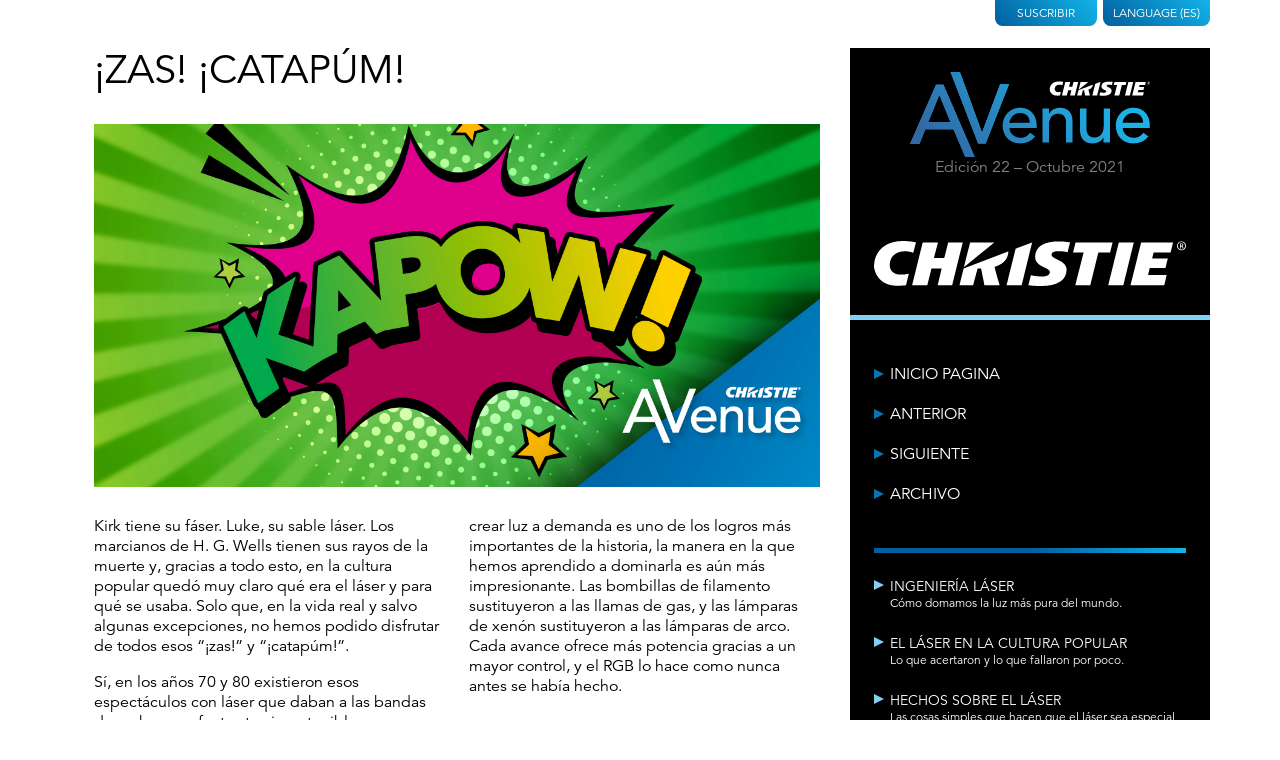

--- FILE ---
content_type: text/html; charset=UTF-8
request_url: https://www.christieavenue.com/es/issue/es-22/el-laser-en-la-cultura-popular/
body_size: 13867
content:

<!doctype html>

<html lang="es-ES">
  <head>
  <meta charset="utf-8">
  <meta http-equiv="x-ua-compatible" content="ie=edge">
  <meta name="viewport" content="width=device-width, initial-scale=1">
  <link type="text/css" rel="stylesheet" href="https://fast.fonts.net/cssapi/87c8ae95-19f8-4158-b964-da9027e723b9.css"/> 
  <link rel="stylesheet" href="https://cdn.jsdelivr.net/npm/socicon@3.0.5/css/socicon.min.css">
  <link rel="apple-touch-icon" sizes="180x180" href="/wp-content/uploads/2020/11/apple-touch-icon.png">
  <link rel="icon" type="image/png" sizes="32x32" href="/wp-content/uploads/2020/11/favicon-32x32.png">
  <link rel="icon" type="image/png" sizes="16x16" href="/wp-content/uploads/2020/11/favicon-16x16.png">
  <link rel="mask-icon" href="/wp-content/uploads/2020/11/safari-pinned-tab.svg" color="#5bbad5">
  <meta name="apple-mobile-web-app-title" content="Christie AVenue">
  <meta name="application-name" content="Christie AVenue">
  <meta name="msapplication-TileColor" content="#da532c">
  <meta name="theme-color" content="#000000">
  <title>El láser en la cultura popular - AVenue</title>
	<script type='text/javascript' src='https://platform-api.sharethis.com/js/sharethis.js#property=64c776421734a80012bd61ff&product=inline-share-buttons' async='async'></script>
  <!-- Google Tag Manager -->
  <script>(function(w,d,s,l,i){w[l]=w[l]||[];w[l].push({'gtm.start':

new Date().getTime(),event:'gtm.js'});var f=d.getElementsByTagName(s)[0],

j=d.createElement(s),dl=l!='dataLayer'?'&l='+l:'';j.async=true;j.src=

'https://www.googletagmanager.com/gtm.js?id='+i+dl;f.parentNode.insertBefore(j,f);

})(window,document,'script','dataLayer','GTM-N9VLH2K');</script>
<!-- End Google Tag Manager -->
  <meta name='robots' content='index, follow, max-video-preview:-1, max-snippet:-1, max-image-preview:large' />
<link rel="alternate" href="https://www.christieavenue.com/en/issue/22/laser-pop-culture/" hreflang="en" />
<link rel="alternate" href="https://www.christieavenue.com/zh/issue/zh-22/laser-pop-culture/" hreflang="zh" />
<link rel="alternate" href="https://www.christieavenue.com/fr/issue/fr-22/les-lasers-dans-la-culture-populaire/" hreflang="fr" />
<link rel="alternate" href="https://www.christieavenue.com/de/issue/de-22/laser-popkultur/" hreflang="de" />
<link rel="alternate" href="https://www.christieavenue.com/it/issue/it-22/laser-nella-cultura-popolare/" hreflang="it" />
<link rel="alternate" href="https://www.christieavenue.com/ru/issue/ru-22/laser-pop-culture/" hreflang="ru" />
<link rel="alternate" href="https://www.christieavenue.com/es/issue/es-22/el-laser-en-la-cultura-popular/" hreflang="es" />

	<!-- This site is optimized with the Yoast SEO plugin v19.5.1 - https://yoast.com/wordpress/plugins/seo/ -->
	<link rel="canonical" href="https://www.christieavenue.com/es/issue/es-22/el-laser-en-la-cultura-popular/" />
	<meta property="og:locale" content="es_ES" />
	<meta property="og:locale:alternate" content="en_GB" />
	<meta property="og:locale:alternate" content="zh_CN" />
	<meta property="og:locale:alternate" content="fr_FR" />
	<meta property="og:locale:alternate" content="de_DE" />
	<meta property="og:locale:alternate" content="it_IT" />
	<meta property="og:locale:alternate" content="ru_RU" />
	<meta property="og:type" content="article" />
	<meta property="og:title" content="¡Zas! ¡Catapúm! El láser en la cultura popular" />
	<meta property="og:description" content="Lo que acertaron y lo que fallaron por poco." />
	<meta property="og:url" content="https://www.christieavenue.com/es/issue/es-22/el-laser-en-la-cultura-popular/" />
	<meta property="og:site_name" content="AVenue" />
	<meta property="article:modified_time" content="2021-10-21T08:35:57+00:00" />
	<meta property="og:image" content="https://christieavenue.com/wp-content/uploads/2021/10/AVenue22_Twitter_LaserPopCulture.jpg" />
	<meta name="twitter:card" content="summary_large_image" />
	<meta name="twitter:title" content="¡Zas! ¡Catapúm! El láser en la cultura popular" />
	<meta name="twitter:description" content="Lo que acertaron y lo que fallaron por poco." />
	<meta name="twitter:image" content="https://christieavenue.com/wp-content/uploads/2021/10/AVenue22_Facebook_LaserPopCulture.jpg" />
	<meta name="twitter:label1" content="Tiempo de lectura" />
	<meta name="twitter:data1" content="3 minutos" />
	<script type="application/ld+json" class="yoast-schema-graph">{"@context":"https://schema.org","@graph":[{"@type":"WebPage","@id":"https://www.christieavenue.com/es/issue/es-22/el-laser-en-la-cultura-popular/","url":"https://www.christieavenue.com/es/issue/es-22/el-laser-en-la-cultura-popular/","name":"El láser en la cultura popular - AVenue","isPartOf":{"@id":"https://www.christieavenue.com/es/#website"},"datePublished":"2021-10-20T12:57:17+00:00","dateModified":"2021-10-21T08:35:57+00:00","breadcrumb":{"@id":"https://www.christieavenue.com/es/issue/es-22/el-laser-en-la-cultura-popular/#breadcrumb"},"inLanguage":"es","potentialAction":[{"@type":"ReadAction","target":["https://www.christieavenue.com/es/issue/es-22/el-laser-en-la-cultura-popular/"]}]},{"@type":"BreadcrumbList","@id":"https://www.christieavenue.com/es/issue/es-22/el-laser-en-la-cultura-popular/#breadcrumb","itemListElement":[{"@type":"ListItem","position":1,"name":"Inicio Pagina","item":"https://www.christieavenue.com/es/"},{"@type":"ListItem","position":2,"name":"El láser en la cultura popular"}]},{"@type":"WebSite","@id":"https://www.christieavenue.com/es/#website","url":"https://www.christieavenue.com/es/","name":"AVenue","description":"Christie Digital","potentialAction":[{"@type":"SearchAction","target":{"@type":"EntryPoint","urlTemplate":"https://www.christieavenue.com/es/?s={search_term_string}"},"query-input":"required name=search_term_string"}],"inLanguage":"es"}]}</script>
	<!-- / Yoast SEO plugin. -->


<link rel='dns-prefetch' href='//s.w.org' />
<link rel="alternate" type="application/rss+xml" title="AVenue &raquo; Comentario El láser en la cultura popular del feed" href="https://www.christieavenue.com/es/issue/es-22/el-laser-en-la-cultura-popular/feed/" />
<script type="text/javascript">
window._wpemojiSettings = {"baseUrl":"https:\/\/s.w.org\/images\/core\/emoji\/13.1.0\/72x72\/","ext":".png","svgUrl":"https:\/\/s.w.org\/images\/core\/emoji\/13.1.0\/svg\/","svgExt":".svg","source":{"concatemoji":"https:\/\/www.christieavenue.com\/wp-includes\/js\/wp-emoji-release.min.js?ver=5.9.12"}};
/*! This file is auto-generated */
!function(e,a,t){var n,r,o,i=a.createElement("canvas"),p=i.getContext&&i.getContext("2d");function s(e,t){var a=String.fromCharCode;p.clearRect(0,0,i.width,i.height),p.fillText(a.apply(this,e),0,0);e=i.toDataURL();return p.clearRect(0,0,i.width,i.height),p.fillText(a.apply(this,t),0,0),e===i.toDataURL()}function c(e){var t=a.createElement("script");t.src=e,t.defer=t.type="text/javascript",a.getElementsByTagName("head")[0].appendChild(t)}for(o=Array("flag","emoji"),t.supports={everything:!0,everythingExceptFlag:!0},r=0;r<o.length;r++)t.supports[o[r]]=function(e){if(!p||!p.fillText)return!1;switch(p.textBaseline="top",p.font="600 32px Arial",e){case"flag":return s([127987,65039,8205,9895,65039],[127987,65039,8203,9895,65039])?!1:!s([55356,56826,55356,56819],[55356,56826,8203,55356,56819])&&!s([55356,57332,56128,56423,56128,56418,56128,56421,56128,56430,56128,56423,56128,56447],[55356,57332,8203,56128,56423,8203,56128,56418,8203,56128,56421,8203,56128,56430,8203,56128,56423,8203,56128,56447]);case"emoji":return!s([10084,65039,8205,55357,56613],[10084,65039,8203,55357,56613])}return!1}(o[r]),t.supports.everything=t.supports.everything&&t.supports[o[r]],"flag"!==o[r]&&(t.supports.everythingExceptFlag=t.supports.everythingExceptFlag&&t.supports[o[r]]);t.supports.everythingExceptFlag=t.supports.everythingExceptFlag&&!t.supports.flag,t.DOMReady=!1,t.readyCallback=function(){t.DOMReady=!0},t.supports.everything||(n=function(){t.readyCallback()},a.addEventListener?(a.addEventListener("DOMContentLoaded",n,!1),e.addEventListener("load",n,!1)):(e.attachEvent("onload",n),a.attachEvent("onreadystatechange",function(){"complete"===a.readyState&&t.readyCallback()})),(n=t.source||{}).concatemoji?c(n.concatemoji):n.wpemoji&&n.twemoji&&(c(n.twemoji),c(n.wpemoji)))}(window,document,window._wpemojiSettings);
</script>
<style type="text/css">
img.wp-smiley,
img.emoji {
	display: inline !important;
	border: none !important;
	box-shadow: none !important;
	height: 1em !important;
	width: 1em !important;
	margin: 0 0.07em !important;
	vertical-align: -0.1em !important;
	background: none !important;
	padding: 0 !important;
}
</style>
	<link rel='stylesheet' id='wp-block-library-css'  href='https://www.christieavenue.com/wp-includes/css/dist/block-library/style.min.css?ver=5.9.12' type='text/css' media='all' />
<style id='global-styles-inline-css' type='text/css'>
body{--wp--preset--color--black: #000000;--wp--preset--color--cyan-bluish-gray: #abb8c3;--wp--preset--color--white: #ffffff;--wp--preset--color--pale-pink: #f78da7;--wp--preset--color--vivid-red: #cf2e2e;--wp--preset--color--luminous-vivid-orange: #ff6900;--wp--preset--color--luminous-vivid-amber: #fcb900;--wp--preset--color--light-green-cyan: #7bdcb5;--wp--preset--color--vivid-green-cyan: #00d084;--wp--preset--color--pale-cyan-blue: #8ed1fc;--wp--preset--color--vivid-cyan-blue: #0693e3;--wp--preset--color--vivid-purple: #9b51e0;--wp--preset--gradient--vivid-cyan-blue-to-vivid-purple: linear-gradient(135deg,rgba(6,147,227,1) 0%,rgb(155,81,224) 100%);--wp--preset--gradient--light-green-cyan-to-vivid-green-cyan: linear-gradient(135deg,rgb(122,220,180) 0%,rgb(0,208,130) 100%);--wp--preset--gradient--luminous-vivid-amber-to-luminous-vivid-orange: linear-gradient(135deg,rgba(252,185,0,1) 0%,rgba(255,105,0,1) 100%);--wp--preset--gradient--luminous-vivid-orange-to-vivid-red: linear-gradient(135deg,rgba(255,105,0,1) 0%,rgb(207,46,46) 100%);--wp--preset--gradient--very-light-gray-to-cyan-bluish-gray: linear-gradient(135deg,rgb(238,238,238) 0%,rgb(169,184,195) 100%);--wp--preset--gradient--cool-to-warm-spectrum: linear-gradient(135deg,rgb(74,234,220) 0%,rgb(151,120,209) 20%,rgb(207,42,186) 40%,rgb(238,44,130) 60%,rgb(251,105,98) 80%,rgb(254,248,76) 100%);--wp--preset--gradient--blush-light-purple: linear-gradient(135deg,rgb(255,206,236) 0%,rgb(152,150,240) 100%);--wp--preset--gradient--blush-bordeaux: linear-gradient(135deg,rgb(254,205,165) 0%,rgb(254,45,45) 50%,rgb(107,0,62) 100%);--wp--preset--gradient--luminous-dusk: linear-gradient(135deg,rgb(255,203,112) 0%,rgb(199,81,192) 50%,rgb(65,88,208) 100%);--wp--preset--gradient--pale-ocean: linear-gradient(135deg,rgb(255,245,203) 0%,rgb(182,227,212) 50%,rgb(51,167,181) 100%);--wp--preset--gradient--electric-grass: linear-gradient(135deg,rgb(202,248,128) 0%,rgb(113,206,126) 100%);--wp--preset--gradient--midnight: linear-gradient(135deg,rgb(2,3,129) 0%,rgb(40,116,252) 100%);--wp--preset--duotone--dark-grayscale: url('#wp-duotone-dark-grayscale');--wp--preset--duotone--grayscale: url('#wp-duotone-grayscale');--wp--preset--duotone--purple-yellow: url('#wp-duotone-purple-yellow');--wp--preset--duotone--blue-red: url('#wp-duotone-blue-red');--wp--preset--duotone--midnight: url('#wp-duotone-midnight');--wp--preset--duotone--magenta-yellow: url('#wp-duotone-magenta-yellow');--wp--preset--duotone--purple-green: url('#wp-duotone-purple-green');--wp--preset--duotone--blue-orange: url('#wp-duotone-blue-orange');--wp--preset--font-size--small: 13px;--wp--preset--font-size--medium: 20px;--wp--preset--font-size--large: 36px;--wp--preset--font-size--x-large: 42px;}.has-black-color{color: var(--wp--preset--color--black) !important;}.has-cyan-bluish-gray-color{color: var(--wp--preset--color--cyan-bluish-gray) !important;}.has-white-color{color: var(--wp--preset--color--white) !important;}.has-pale-pink-color{color: var(--wp--preset--color--pale-pink) !important;}.has-vivid-red-color{color: var(--wp--preset--color--vivid-red) !important;}.has-luminous-vivid-orange-color{color: var(--wp--preset--color--luminous-vivid-orange) !important;}.has-luminous-vivid-amber-color{color: var(--wp--preset--color--luminous-vivid-amber) !important;}.has-light-green-cyan-color{color: var(--wp--preset--color--light-green-cyan) !important;}.has-vivid-green-cyan-color{color: var(--wp--preset--color--vivid-green-cyan) !important;}.has-pale-cyan-blue-color{color: var(--wp--preset--color--pale-cyan-blue) !important;}.has-vivid-cyan-blue-color{color: var(--wp--preset--color--vivid-cyan-blue) !important;}.has-vivid-purple-color{color: var(--wp--preset--color--vivid-purple) !important;}.has-black-background-color{background-color: var(--wp--preset--color--black) !important;}.has-cyan-bluish-gray-background-color{background-color: var(--wp--preset--color--cyan-bluish-gray) !important;}.has-white-background-color{background-color: var(--wp--preset--color--white) !important;}.has-pale-pink-background-color{background-color: var(--wp--preset--color--pale-pink) !important;}.has-vivid-red-background-color{background-color: var(--wp--preset--color--vivid-red) !important;}.has-luminous-vivid-orange-background-color{background-color: var(--wp--preset--color--luminous-vivid-orange) !important;}.has-luminous-vivid-amber-background-color{background-color: var(--wp--preset--color--luminous-vivid-amber) !important;}.has-light-green-cyan-background-color{background-color: var(--wp--preset--color--light-green-cyan) !important;}.has-vivid-green-cyan-background-color{background-color: var(--wp--preset--color--vivid-green-cyan) !important;}.has-pale-cyan-blue-background-color{background-color: var(--wp--preset--color--pale-cyan-blue) !important;}.has-vivid-cyan-blue-background-color{background-color: var(--wp--preset--color--vivid-cyan-blue) !important;}.has-vivid-purple-background-color{background-color: var(--wp--preset--color--vivid-purple) !important;}.has-black-border-color{border-color: var(--wp--preset--color--black) !important;}.has-cyan-bluish-gray-border-color{border-color: var(--wp--preset--color--cyan-bluish-gray) !important;}.has-white-border-color{border-color: var(--wp--preset--color--white) !important;}.has-pale-pink-border-color{border-color: var(--wp--preset--color--pale-pink) !important;}.has-vivid-red-border-color{border-color: var(--wp--preset--color--vivid-red) !important;}.has-luminous-vivid-orange-border-color{border-color: var(--wp--preset--color--luminous-vivid-orange) !important;}.has-luminous-vivid-amber-border-color{border-color: var(--wp--preset--color--luminous-vivid-amber) !important;}.has-light-green-cyan-border-color{border-color: var(--wp--preset--color--light-green-cyan) !important;}.has-vivid-green-cyan-border-color{border-color: var(--wp--preset--color--vivid-green-cyan) !important;}.has-pale-cyan-blue-border-color{border-color: var(--wp--preset--color--pale-cyan-blue) !important;}.has-vivid-cyan-blue-border-color{border-color: var(--wp--preset--color--vivid-cyan-blue) !important;}.has-vivid-purple-border-color{border-color: var(--wp--preset--color--vivid-purple) !important;}.has-vivid-cyan-blue-to-vivid-purple-gradient-background{background: var(--wp--preset--gradient--vivid-cyan-blue-to-vivid-purple) !important;}.has-light-green-cyan-to-vivid-green-cyan-gradient-background{background: var(--wp--preset--gradient--light-green-cyan-to-vivid-green-cyan) !important;}.has-luminous-vivid-amber-to-luminous-vivid-orange-gradient-background{background: var(--wp--preset--gradient--luminous-vivid-amber-to-luminous-vivid-orange) !important;}.has-luminous-vivid-orange-to-vivid-red-gradient-background{background: var(--wp--preset--gradient--luminous-vivid-orange-to-vivid-red) !important;}.has-very-light-gray-to-cyan-bluish-gray-gradient-background{background: var(--wp--preset--gradient--very-light-gray-to-cyan-bluish-gray) !important;}.has-cool-to-warm-spectrum-gradient-background{background: var(--wp--preset--gradient--cool-to-warm-spectrum) !important;}.has-blush-light-purple-gradient-background{background: var(--wp--preset--gradient--blush-light-purple) !important;}.has-blush-bordeaux-gradient-background{background: var(--wp--preset--gradient--blush-bordeaux) !important;}.has-luminous-dusk-gradient-background{background: var(--wp--preset--gradient--luminous-dusk) !important;}.has-pale-ocean-gradient-background{background: var(--wp--preset--gradient--pale-ocean) !important;}.has-electric-grass-gradient-background{background: var(--wp--preset--gradient--electric-grass) !important;}.has-midnight-gradient-background{background: var(--wp--preset--gradient--midnight) !important;}.has-small-font-size{font-size: var(--wp--preset--font-size--small) !important;}.has-medium-font-size{font-size: var(--wp--preset--font-size--medium) !important;}.has-large-font-size{font-size: var(--wp--preset--font-size--large) !important;}.has-x-large-font-size{font-size: var(--wp--preset--font-size--x-large) !important;}
</style>
<link rel='stylesheet' id='sage/css-css'  href='https://www.christieavenue.com/wp-content/themes/christie-digital/dist/styles/main-755fcc86ba.css' type='text/css' media='all' />
<script type='text/javascript' src='https://www.christieavenue.com/wp-includes/js/jquery/jquery.min.js?ver=3.6.0' id='jquery-core-js'></script>
<script type='text/javascript' src='https://www.christieavenue.com/wp-includes/js/jquery/jquery-migrate.min.js?ver=3.3.2' id='jquery-migrate-js'></script>
<link rel="https://api.w.org/" href="https://www.christieavenue.com/wp-json/" /><link rel="EditURI" type="application/rsd+xml" title="RSD" href="https://www.christieavenue.com/xmlrpc.php?rsd" />
<link rel="wlwmanifest" type="application/wlwmanifest+xml" href="https://www.christieavenue.com/wp-includes/wlwmanifest.xml" /> 
<meta name="generator" content="WordPress 5.9.12" />
<link rel='shortlink' href='https://www.christieavenue.com/?p=2280' />
<link rel="alternate" type="application/json+oembed" href="https://www.christieavenue.com/wp-json/oembed/1.0/embed?url=https%3A%2F%2Fwww.christieavenue.com%2Fes%2Fissue%2Fes-22%2Fel-laser-en-la-cultura-popular%2F" />
<link rel="alternate" type="text/xml+oembed" href="https://www.christieavenue.com/wp-json/oembed/1.0/embed?url=https%3A%2F%2Fwww.christieavenue.com%2Fes%2Fissue%2Fes-22%2Fel-laser-en-la-cultura-popular%2F&#038;format=xml" />
<!-- start Simple Custom CSS and JS -->
<style type="text/css">
main.c {
  position: relative;
  z-index: 0;
}
.av-header-sidebar--navigation li a {
 white-space: normal!important;
    line-height: 1.25!important;
}
.av-header-sidebar--navigation ul {
  margin-top: 20px!important;
}

@media (max-width: 800px) {
.av-header-sidebar--navigation li a {
  margin-bottom: 0px!important;
  padding: 10px 0;
}
}
@media (min-width: 801px) {
.av-header-sidebar--navigation li a {
  margin-bottom: 20px!important;
}
}</style>
<!-- end Simple Custom CSS and JS -->
<!-- start Simple Custom CSS and JS -->
<style type="text/css">
.av-header {
border-image: linear-gradient(-90deg, rgba(19,179,232,1) 0%, rgba(0,95,158,1) 100%);
border-image-slice: 1;
border-bottom: 10px solid!important;
border-left: 0px!important;
border-right: 0px!important;
border-top: 0px!important;
}
.av-footer--info {
    font-size: 1.05em!important;
    line-height: 1.5em;
}
.av-header-sidebar--articles ul {
    padding: 1.5em 0 0;
    margin: 0 1.5em 0;
  border-image: linear-gradient(-90deg, rgba(19,179,232,1) 0%, rgba(0,95,158,1) 50%);
border-image-slice: 1;
border-left: 0px!important;
border-right: 0px!important;
border-top: 0px!important;
border-bottom: 5px solid;
}
.av-article--featured {
  margin-top: 2.5em;
}
.av-header-sidebar--navigation ul {
border-image: linear-gradient(-90deg, rgba(19,179,232,1) 0%, rgba(0,95,158,1) 50%);
border-image-slice: 1;
border-width: 5px;  
}
.av-header--tab>a {
background: linear-gradient(45deg, rgba(0,95,158,1) 0%, rgba(19,179,232,1) 100%);
padding-left: 10px;
padding-right: 10px;
padding-bottom: 6px;
}  
.av-content a {
color: #13B3EA; 
}
.av-article--featured footer {
    background: linear-gradient(-90deg, rgba(19,179,232,.95) 0%, rgba(0,95,158,.95) 50%);
}
.av-header-sidebar--navigation a:before {
      border-left: 10px solid #0576b3;
}
.av-content--footer {
border-image: linear-gradient(-90deg, rgba(19,179,232,1) 0%, rgba(0,95,158,1) 50%);
border-image-slice: 1;
border-width: 5px;
}
.av-listing-article--content {
border-image: linear-gradient(-90deg, rgba(19,179,232,1) 0%, rgba(0,95,158,1) 50%);
border-image-slice: 1;
}
.av-listing-article--content {
border-left: 0px!important;
border-right: 0px!important;
border-top: 0px!important;
border-bottom: 10px solid!important;
}
.av-footer {
padding: 3.5em;
background: linear-gradient(45deg, rgba(19,179,232,1) 0%, rgba(0,95,158,1) 75%);
}
.av-content h2 {
color: #13B3EA;
margin-bottom: 0.25rem;
}
.qmn_quiz_container .qmn_btn {
-webkit-border-radius: 0px!important;
-moz-border-radius: 0px!important;
border-radius: 0px!important;
}
.qmn_quiz_container input[type="submit" i] {
border-width: 0px!important;
background: #00354e!important;
}
.mlw_qmn_question {
letter-spacing: 0.5px!important;
}
.quiz_section.qmn_error .qmn_radio_answers {
border: 1px solid #ab0635!important;
background: #edcdd6!important;
}
.qmn_error_message {
color: #ab0635!important;
border: 1px solid #ab0635!important;
background: #edcdd6!important;
}
.quiz_section.qmn_error:after {
background: #ab0635!important;
}
.av-listing-article--content {
border-bottom: 5px solid #83d0f5;
}
@media (max-width: 550px) {
.av-header--navigation li a {
  text-align: center;
}
}
@media (max-width: 550px) {
.av-header--archive--list {
min-width: calc(100% - 5px);
}
}
.av-footer--info {
font-size: 1.15em;
}</style>
<!-- end Simple Custom CSS and JS -->
		<style type="text/css" id="wp-custom-css">
			.iframe-container {
  overflow: hidden;
  padding-top: 56.25%;
  position: relative;
	margin-bottom: 20px;
}
.iframe-container iframe {
  border: 0;
  height: 100%;
  left: 0;
  position: absolute;
  top: 0;
  width: 100%;
}
.commentswrapper {
    display: none!important;
}
.av-content--footer {
	border-bottom: 0!important;
}		</style>
		</head>
  <body class="article-template-default single single-article postid-2280 el-laser-en-la-cultura-popular sidebar-primary">
	  	        <!-- Google Tag Manager (noscript) -->
	  <noscript><iframe src=https://www.googletagmanager.com/ns.html?id=GTM-N9VLH2K
height="0" width="0" style="display:none;visibility:hidden"></iframe></noscript>
	  <!-- End Google Tag Manager (noscript) -->
	  
	  
      
      <div class="c">
        <header class="col-1 col-push-2 av-header-sidebar">
  <div class="av-header--tabs">
	<div class="av-header--tab">
		<a href="https://advantage.christiedigital.com/avenue-subscribe/" target="_blank">
			Suscribir		</a>
	</div>

		<div class="av-header--tab">
		<a id="selectLang" href="#">
			Language			(ES)
		</a>
		<ul class="av-header--languages">
									<li class="av-header--language">
							<a href="https://www.christieavenue.com/en/issue/22/laser-pop-culture/">
					English					<img src="https://www.christieavenue.com/wp-content/plugins/polylang/flags/gb.png" alt="English">
				</a>	
			</li>
									<li class="av-header--language">
							<a href="https://www.christieavenue.com/zh/issue/zh-22/laser-pop-culture/">
					中文 (中国)					<img src="https://www.christieavenue.com/wp-content/plugins/polylang/flags/cn.png" alt="中文 (中国)">
				</a>	
			</li>
									<li class="av-header--language">
							<a href="https://www.christieavenue.com/fr/issue/fr-22/les-lasers-dans-la-culture-populaire/">
					Français					<img src="https://www.christieavenue.com/wp-content/plugins/polylang/flags/fr.png" alt="Français">
				</a>	
			</li>
									<li class="av-header--language">
							<a href="https://www.christieavenue.com/de/issue/de-22/laser-popkultur/">
					Deutsch					<img src="https://www.christieavenue.com/wp-content/plugins/polylang/flags/de.png" alt="Deutsch">
				</a>	
			</li>
									<li class="av-header--language">
							<a href="https://www.christieavenue.com/it/issue/it-22/laser-nella-cultura-popolare/">
					Italiano					<img src="https://www.christieavenue.com/wp-content/plugins/polylang/flags/it.png" alt="Italiano">
				</a>	
			</li>
									<li class="av-header--language">
							<a href="https://www.christieavenue.com/ru/issue/ru-22/laser-pop-culture/">
					Русский					<img src="https://www.christieavenue.com/wp-content/plugins/polylang/flags/ru.png" alt="Русский">
				</a>	
			</li>
									<li class="av-header--language active">
							<a href="https://www.christieavenue.com/es/issue/es-22/el-laser-en-la-cultura-popular/">
					Español					<img src="https://www.christieavenue.com/wp-content/plugins/polylang/flags/es.png" alt="Español">
				</a>	
			</li>
					</ul>
	</div>
	

</div>  <div class="av-header-sidebar--logo">
    <h1 class="av-header--logo">
  <a href="https://www.christieavenue.com/es/">
    <span style="position:absolute; overflow: hidden; width: 1px; height: 1px; clip: rect(1px 1px 1px 1px);">AVenue</span>
          <svg xmlns="http://www.w3.org/2000/svg" viewBox="0 0 172.59 61.11" style="width:100%; max-width:15rem; display:block; margin: 0 auto;">
              <defs>
          <linearGradient id="a" x1="35.59" x2="131.52" y1="87.32" y2="-8.61" gradientUnits="userSpaceOnUse">
            <stop offset=".1" stop-color="#3169a5" />
            <stop offset=".9" stop-color="#1db2e7" />
          </linearGradient>
        </defs>
        <path fill="url(#a)" d="M18.79 9.08H24l11.5 26.61 11 25.42h-6.72l-8.52-19.92H11L6.75 51.73H0zm10.37 27.05l-8-19.58h-.12L13 36.13zM29.17 0h6.69l15.87 43.45h.12l13-34.7h6.33L54.38 51.4H49z" />
        <path fill="url(#a)" d="M18.79 9.08H24l11.5 26.61 11 25.42h-6.72l-8.52-19.92H11L6.75 51.73H0zm10.37 27.05l-8-19.58h-.12L13 36.13zM29.17 0h6.69l15.87 43.45h.12l13-34.7h6.33L54.38 51.4H49z" />
        <path fill="url(#a)" d="M18.79 9.08H24l11.5 26.61 11 25.42h-6.72l-8.52-19.92H11L6.75 51.73H0zm10.37 27.05l-8-19.58h-.12L13 36.13zM29.17 0h6.69l15.87 43.45h.12l13-34.7h6.33L54.38 51.4H49zM71.52 40.22a6.19 6.19 0 0 0 .69 2.91A7.36 7.36 0 0 0 74 45.37a8.26 8.26 0 0 0 2.63 1.44 9.45 9.45 0 0 0 3.09.52 6.87 6.87 0 0 0 3.75-1 11.94 11.94 0 0 0 2.94-2.65L90 46.35q-3.86 5-10.81 5a13.28 13.28 0 0 1-5.23-1 11.33 11.33 0 0 1-4-2.7 11.89 11.89 0 0 1-2.5-4.07 14.44 14.44 0 0 1-.88-5.07 13.23 13.23 0 0 1 1-5.07 12.6 12.6 0 0 1 2.62-4.07 12 12 0 0 1 4-2.7 12.92 12.92 0 0 1 5-1 12.11 12.11 0 0 1 5.48 1.13 10.91 10.91 0 0 1 3.68 3 11.64 11.64 0 0 1 2.09 4.12 17.12 17.12 0 0 1 .64 4.66v1.65zm14.62-3.71a9.69 9.69 0 0 0-.49-2.83 6.28 6.28 0 0 0-1.31-2.24A6.12 6.12 0 0 0 82.15 30a8 8 0 0 0-3.06-.54 7.41 7.41 0 0 0-3.12.64 7.57 7.57 0 0 0-3.91 4 6.29 6.29 0 0 0-.54 2.49zM95.25 26.32h4.64v3.76h.1a6.82 6.82 0 0 1 3-3.17 10 10 0 0 1 5-1.21 10.68 10.68 0 0 1 3.38.54 7.7 7.7 0 0 1 2.83 1.67 8.23 8.23 0 0 1 1.93 2.91 11.19 11.19 0 0 1 .72 4.2v15.7h-4.63V36.31a8.07 8.07 0 0 0-.47-2.91 5.39 5.39 0 0 0-1.23-2 4.61 4.61 0 0 0-1.78-1.08 6.63 6.63 0 0 0-2.09-.33 7.49 7.49 0 0 0-2.67.46 5.58 5.58 0 0 0-2.14 1.55 7 7 0 0 0-1.44 2.54 11.72 11.72 0 0 0-.51 3.66v12.52h-4.64zM143.88 50.72h-4.64V47h-.1a6.85 6.85 0 0 1-3 3.16 10 10 0 0 1-5 1.21 10.49 10.49 0 0 1-3.4-.54 7.7 7.7 0 0 1-2.81-1.67 8.1 8.1 0 0 1-1.93-2.94 11.15 11.15 0 0 1-.72-4.2v-15.7h4.63v14.41a8.07 8.07 0 0 0 .47 2.91 5.39 5.39 0 0 0 1.23 2 4.61 4.61 0 0 0 1.78 1.08 6.34 6.34 0 0 0 2.08.34 7.51 7.51 0 0 0 2.68-.47 5.56 5.56 0 0 0 2.16-1.46 7 7 0 0 0 1.45-2.55 11.72 11.72 0 0 0 .51-3.66v-12.6h4.64zM153 40.22a6.19 6.19 0 0 0 .69 2.91 7.51 7.51 0 0 0 1.83 2.24 8.37 8.37 0 0 0 2.63 1.44 9.45 9.45 0 0 0 3.09.52 6.93 6.93 0 0 0 3.76-1 12.09 12.09 0 0 0 2.93-2.65l3.5 2.68q-3.85 5-10.81 5a13.32 13.32 0 0 1-5.23-1 11.33 11.33 0 0 1-4-2.7 11.89 11.89 0 0 1-2.5-4.07 14.44 14.44 0 0 1-.87-5.07 13.22 13.22 0 0 1 .95-5.07 12.6 12.6 0 0 1 2.62-4.07 12 12 0 0 1 4-2.7 12.92 12.92 0 0 1 5-1 12.11 12.11 0 0 1 5.48 1.13 11.05 11.05 0 0 1 3.69 3 11.79 11.79 0 0 1 2.08 4.12 17.12 17.12 0 0 1 .64 4.66v1.65zm14.62-3.71a9.69 9.69 0 0 0-.49-2.83 6.28 6.28 0 0 0-1.31-2.24 6 6 0 0 0-2.2-1.44 8 8 0 0 0-3.06-.54 7.44 7.44 0 0 0-3.12.64 7.7 7.7 0 0 0-2.39 1.67 7.86 7.86 0 0 0-1.52 2.3 6.29 6.29 0 0 0-.54 2.49z" />
        <path fill="#fff" d="M171.57 6.87a1 1 0 0 1 0 2.05 1 1 0 1 1 0-2zm0 .16a.87.87 0 0 0 0 1.73.84.84 0 0 0 .83-.86.85.85 0 0 0-.83-.87zm-.2 1.46h-.18V7.35a1.45 1.45 0 0 1 .32 0 .58.58 0 0 1 .36.09.26.26 0 0 1 .11.23.29.29 0 0 1-.23.28c.11 0 .17.11.2.28a1 1 0 0 0 .07.28h-.19a.73.73 0 0 1-.08-.29.21.21 0 0 0-.25-.2h-.13zm0-.63h.13c.16 0 .29-.06.29-.2s-.08-.2-.29-.2h-.13zM108.14 9.17a4.75 4.75 0 0 1 1.39.34l.63-2.39c-.78-.14-1-.19-1.82-.27-5.34-.52-7.87 2.43-7.87 5.68 0 1.3 1.15 4.47 5.31 4.47a15.75 15.75 0 0 0 2.06-.11l.67-2.65a7.13 7.13 0 0 1-2 .23 2.26 2.26 0 0 1-2.35-1.62c-.38-1.85.84-3.98 3.98-3.68zM169.04 9.39l.57-2.27h-7.38l-2.44 9.73h7.77l.58-2.32h-4.31l.4-1.57h3.64l.54-2.19h-3.62l.34-1.38h3.91zM137.03 7.12l-3.82 1.42-2.09 8.32h3.47l2.44-9.74zM160.54 7.12h-3.48l-2.43 9.73h3.46l2.45-9.73zM120.98 7.12h-3.36l-.91 3.55h-2.39l.92-3.55h-3.52l-2.44 9.73h3.52l.96-3.79 2.35-.01-.93 3.8h3.34l2.46-9.73M147.07 7.12l-.57 2.28h2.43l-1.92 7.45h3.47l1.86-7.45h2.71l.57-2.28h-8.55zM121.19 13.06l-1 3.8h3.15l1-3.8h.82c.24 1.28.54 2.5.75 3.8h3.53c-.35-1.25-.83-2.73-1.15-4.16a4.16 4.16 0 0 0 3-2.49 4.23 4.23 0 0 0 .2-1.07zM121.26 12.78l7.03-5.66h-5.62l-1.41 5.66zM145.21 9.36a9 9 0 0 0-1.94-.26c-1.36 0-1.76.34-1.76.8 0 1.15 3.47 1.2 3.47 3.47s-2 3.69-5.8 3.69a16.26 16.26 0 0 1-3-.2l.57-2.26a11.61 11.61 0 0 0 2.64.29c1.18 0 1.74-.46 1.74-1 0-1-3.41-1.12-3.41-3.45s1.78-3.52 5.59-3.52a20.24 20.24 0 0 1 2.48.22z" />
        </svg>
  </a>
</h1>
<p class="av-header--current-issue">Edición 22 – Octubre 2021</p>  </div>
  <div class="av-header-sidebar--meta">
    <div class="av-header--issue">
	<a href="https://www.christiedigital.com/emea" class="av-christie-logo" target="_blank">
	<svg version="1.1" xmlns:xlink="http://www.w3.org/1999/xlink" viewBox="0 0 250 36" xml:space="preserve">
		<path d="M245.8,3.7h0.5c0.5,0,1-0.2,1-0.7c0-0.4-0.3-0.7-1-0.7c-0.2,0-0.3,0-0.5,0V3.7z M245.8,6h-0.6v-4c0.3,0,0.7-0.1,1.1-0.1
		c0.6,0,1,0.1,1.2,0.3c0.2,0.2,0.4,0.4,0.4,0.8c0,0.5-0.4,0.8-0.8,1v0c0.4,0.1,0.6,0.4,0.7,1c0.1,0.6,0.2,0.9,0.3,1h-0.7
		c-0.1-0.1-0.2-0.5-0.3-1c-0.1-0.5-0.4-0.7-0.9-0.7h-0.4V6z M246.4,0.8c-1.6,0-2.9,1.4-2.9,3c0,1.7,1.3,3.1,2.9,3.1
		c1.6,0,2.9-1.3,2.9-3C249.3,2.2,248.1,0.8,246.4,0.8L246.4,0.8z M246.5,0.3c2,0,3.5,1.6,3.5,3.6c0,2-1.6,3.6-3.6,3.6
		c-2,0-3.6-1.6-3.6-3.6C242.9,1.9,244.5,0.3,246.5,0.3L246.5,0.3z"/>
		<path d="M26.6,8.3c2.2,0.2,4.3,0.9,4.8,1.2l2.2-8.4c-2.7-0.5-3.6-0.7-6.3-0.9C8.8-1.6,0,8.7,0,20.1c0,4.5,4,15.7,18.4,15.7
		c3.8,0,6.1-0.3,7.2-0.4l2.3-9.3c-2.3,0.6-4.2,0.8-7,0.8c-4.8,0-7.6-3-8.1-5.7C11.4,14.8,15.8,7.3,26.6,8.3"/>
		<polygon points="214.1,1.1 205.6,35.3 232.6,35.3 234.6,27.1 219.6,27.1 221,21.6 233.6,21.6 235.5,13.9 222.9,13.9 224.1,9.1 
		237.7,9.1 239.7,1.1 "/>
		<polygon points="113.5,6.1 106.2,35.3 118.3,35.3 126.7,1.2 126.7,1.1 "/>
		<polygon points="196.2,1.1 187.7,35.3 199.8,35.3 208.2,1.1 208.2,1.1 "/>
		<polygon points="59.4,1.1 56.3,13.6 48,13.6 51.2,1.1 39,1.1 30.5,35.3 42.7,35.3 46,22 54.2,21.9 51,35.3 62.6,35.3 71.1,1.1 "/>
		<polygon points="161.5,1.1 159.5,9.1 168,9.1 161.3,35.3 173.3,35.3 179.8,9.1 189.2,9.1 191.2,1.1 "/>
		<path d="M71.8,22l-3.3,13.3h10.9L83,22h2.8c0.8,4.5,1.9,8.7,2.6,13.3h12.2c-1.2-4.4-2.9-9.6-4-14.6c5.4-1.7,9.2-4.6,10.4-8.7
		c0.5-1.5,0.6-2.6,0.7-3.7L71.8,22z"/>
		<polygon points="72,21 96.4,1.1 77,1.1 "/>
		<path d="M155.1,9c-1.9-0.5-4.7-0.9-6.7-0.9c-4.7,0-6.1,1.2-6.1,2.8c0,4,12,4.2,12,12.2c0,7.9-6.9,12.9-20.1,12.9
		c-3.5,0-7.9-0.1-10.5-0.7l2-7.9c2.5,0.7,6.6,1,9.2,1c4.1,0,6-1.6,6-3.6c0-3.7-11.8-3.9-11.8-12.1c0-7.7,6.2-12.4,19.4-12.4
		c3,0,6.1,0.5,8.6,0.8L155.1,9z"/>
	</svg>
</a></div>
  </div>
  <nav class="av-header-sidebar--navigation">
      <ul>
          <li>
            <a href="https://www.christieavenue.com/es/">
        Inicio Pagina      </a>
      </li>

      
      
              
        
          
                      <li>
              <a href="https://www.christieavenue.com/es/issue/es-22/ingenieria-laser/">Anterior</a>
            </li>
          
                      <li>
              <a href="https://www.christieavenue.com/es/issue/es-22/hechos-sobre-el-laser/">Siguiente</a>
            </li>
          
        
      
                    <li class="av-header--archive">
          <a href="#" class="av-header--archive--link">
            Archivo          </a>
          <ul class="av-header--archive--list">
            
                              <li>
                  <a href="/es/issue/es-36">Edición 36 – Abril de 2025</a>
                </li>
              
            
                              <li>
                  <a href="/es/issue/es-35">Edición 35 – Enero 2025</a>
                </li>
              
            
                              <li>
                  <a href="/es/issue/es-34">Edición 34 – Octubre 2024</a>
                </li>
              
            
                              <li>
                  <a href="/es/issue/es-33">Edición 33 – Mes de Julio 2024</a>
                </li>
              
            
                              <li>
                  <a href="/es/issue/es-32">Edición 32 – Abril de 2024</a>
                </li>
              
            
                              <li>
                  <a href="/es/issue/es-31">Edición 31 – Enero 2024</a>
                </li>
              
            
                              <li>
                  <a href="/es/issue/es-30">Edición 30 – Octubre 2023</a>
                </li>
              
            
                              <li>
                  <a href="/es/issue/es-29">Edición 29 – Mes de Julio 2023</a>
                </li>
              
            
                              <li>
                  <a href="/es/issue/es-28">Edición 28 – Abril de 2023</a>
                </li>
              
            
                              <li>
                  <a href="/es/issue/es-27">Edición 27 – Enero 2023</a>
                </li>
              
            
                              <li>
                  <a href="/es/issue/es-26">Edición 26 – Octubre 2022</a>
                </li>
              
            
                              <li>
                  <a href="/es/issue/es-25">Edición 25 – Mes de Julio 2022</a>
                </li>
              
            
                              <li>
                  <a href="/es/issue/es-24">Edición 24 – Abril de 2022</a>
                </li>
              
            
                              <li>
                  <a href="/es/issue/es-23">Edición 23 – Febrero 2022</a>
                </li>
              
            
                              <li>
                  <a href="/es/issue/es-22">Edición 22 – Octubre 2021</a>
                </li>
              
            
                              <li>
                  <a href="/es/issue/es-21">Edición 21 – Julio 2021</a>
                </li>
              
            
                              <li>
                  <a href="/es/issue/es-20">Edición 20 – Abril de 2021</a>
                </li>
              
            
                              <li>
                  <a href="/es/issue/es-19">Edición 19 – Enero de 2021</a>
                </li>
              
            
                              <li>
                  <a href="/es/issue/es-18">Edición 18 – Septiembre/Octubre 2020</a>
                </li>
              
            
                              <li>
                  <a href="/es/issue/es-17">Edición 17 - Julio/Agosto 2020</a>
                </li>
              
            
                              <li>
                  <a href="/es/issue/es-16">Número 16 – Mayo/Junio 2020</a>
                </li>
              
            
                              <li>
                  <a href="/es/issue/es-15">AVenue Nº Revista 15 – Christie Digital</a>
                </li>
              
            
                              <li>
                  <a href="/es/issue/es-14">AVenue Nº Revista 14 – Christie Digital</a>
                </li>
              
            
                              <li>
                  <a href="/es/issue/es-13">AVenue Nº Revista 13 – Christie Digital</a>
                </li>
              
            
                              <li>
                  <a href="/es/issue/es-12">AVenue Nº Revista 12 - Christie Digital</a>
                </li>
              
            
                              <li>
                  <a href="/es/issue/es-11">AVenue Nº Revista 11 - Christie Digital</a>
                </li>
              
            
                              <li>
                  <a href="/es/issue/es-10">AVenue Nº Revista 10 - Christie Digital</a>
                </li>
              
            
                              <li>
                  <a href="/es/issue/es-9">AVenue Nº Revista 9 - Christie Digital</a>
                </li>
              
            
                              <li>
                  <a href="/es/issue/es-8">AVenue Nº Revista 8 - Christie Digital</a>
                </li>
              
            
                              <li>
                  <a href="/es/issue/es-7">AVenue Nº Revista 7 - Christie Digital</a>
                </li>
              
            
                              <li>
                  <a href="/es/issue/es-6">AVenue Nº Revista 6 - Christie Digital</a>
                </li>
              
            
                              <li>
                  <a href="/es/issue/es-5">AVenue Nº Revista 5 - Christie Digital</a>
                </li>
              
            
                              <li>
                  <a href="/es/issue/es-4">AVenue Nº Revista 4 - Christie Digital</a>
                </li>
              
            
                              <li>
                  <a href="/es/issue/es-3">AVenue Nº Revista 3 - Christie Digital</a>
                </li>
              
            
                              <li>
                  <a href="/es/issue/es-2">AVenue Nº Revista 2 - Christie Digital</a>
                </li>
              
            
                              <li>
                  <a href="/es/issue/es-1">AVenue Nº Revista 1 - Christie Digital</a>
                </li>
              
            
          </ul>
        </li>
      
  </ul>  </nav>
  <!-- add (latest) issue articles -->
  <aside class="av-header-sidebar--articles">
        <ul>
            <li>
        <a href="https://www.christieavenue.com/es/issue/es-22/ingenieria-laser/">
          <h2>Ingeniería láser</h2>
                    <p>
            Cómo domamos la luz más pura del mundo.          </p>
                  </a>
      </li>
            <li>
        <a href="https://www.christieavenue.com/es/issue/es-22/el-laser-en-la-cultura-popular/">
          <h2>El láser en la cultura popular</h2>
                    <p>
            Lo que acertaron y lo que fallaron por poco.          </p>
                  </a>
      </li>
            <li>
        <a href="https://www.christieavenue.com/es/issue/es-22/hechos-sobre-el-laser/">
          <h2>Hechos sobre el láser</h2>
                    <p>
            Las cosas simples que hacen que el láser sea especial          </p>
                  </a>
      </li>
            <li>
        <a href="https://www.christieavenue.com/es/issue/es-22/xenon/">
          <h2>Xenón</h2>
                    <p>
            Te explicamos por qué llevamos esta tecnología probada en el corazón y en nuestros planes.          </p>
                  </a>
      </li>
            <li>
        <a href="https://www.christieavenue.com/es/issue/es-22/proyeccion-mapping/">
          <h2>Proyección mapping</h2>
                    <p>
            El láser hizo que la proyección mapping sea sencilla, pero ahora hace que sea increíble.          </p>
                  </a>
      </li>
          </ul>
    
        <article class="av-article--featured">
      <a href="https://www.christieavenue.com/es/issue/es-22/seguridad-del-laser/">
        <header>
          <h1>
            Seguridad del láser          </h1>
                    <h2>
            Y así va a serlo siempre.          </h2>
                    <p>Lee más</p>
        </header>
                            <img src="https://www.christieavenue.com/wp-content/uploads/2021/10/AVenue22_FeatureSquare_LaserSafety.jpg">
                <footer>
          <h3>Editorial</h3>
        </footer>
      </a>
    </article>
      </aside>
</header>
        <main class="col-2 col-pull-1">
          	
    <article class="av-content post-2280 article type-article status-publish hentry issue-es-22">
  
  <header class="av-content--header">
    <h1>
              ¡Zas! ¡Catapúm!          </h1>
      </header>

    <div class="av-content--media">
                        <img src="https://www.christieavenue.com/wp-content/uploads/2021/10/AVenue22_ArticlePage_LaserPopCulture.jpg">
            </div>
    
  <div class="av-content--body">
    <p>Kirk tiene su fáser. Luke, su sable láser. Los marcianos de H. G. Wells tienen sus rayos de la muerte y, gracias a todo esto, en la cultura popular quedó muy claro qué era el láser y para qué se usaba. Solo que, en la vida real y salvo algunas excepciones, no hemos podido disfrutar de todos esos “¡zas!” y “¡catapúm!”.</p>
<p>Sí, en los años 70 y 80 existieron esos espectáculos con láser que daban a las bandas de rock unos efectos tan insostenibles como sus peinados, pero, si lo miramos con perspectiva, la historia del láser no ha sido la del poder desatado e impresionante que se esperaba, sino que más bien ha sido tan silenciosa que sus avances apenas se han advertido.</p>
<p>No podemos subestimar su impacto: el láser hizo que las impresoras corrientes fueran eficaces, hizo posible el ancho de banda de fibra y revolucionó la cirugía oftalmológica, pero tampoco arrasó con todo como se dijo que iba a hacerlo. No hay rayos láser cruzando el cielo nocturno ni tampoco cuchillos láser en nuestras cocinas para su uso cotidiano.</p>
<h2>La emoción se acerca</h2>
<p>Pero la emoción se acerca. Y va a hacer que Luke Skywalker (y unos cuantos más) tengan un aspecto genial.</p>
<p><a href="https://www.christiedigital.com/en-gb/about/display-technology/laser-projection/rgb-laser-projection/" target="_blank">La proyección de láser puro RGB</a> es especial: nunca anteriormente habíamos tenido tanto poder en nuestras manos, y ahora somos capaces de controlarlo con la mayor precisión. En <a href="https://www.christiedigital.com/en-gb/markets/cinema/" target="_blank">cines</a>, <a href="https://www.christiedigital.com/en-gb/markets/theme-parks-and-attractions/" target="_blank">atracciones de terror en parques temáticos</a>, <a href="https://www.christiedigital.com/en-gb/markets/giant-screens-and-planetariums/" target="_blank">planetarios</a> y en cualquier lugar en el que se muestre luz proyectada, se presenta un nuevo amanecer en el que el contraste es más preciso, el detalle está matizado hasta el extremo y los colores son mucho más vivos.</p>
<p>Porque no solo hablamos de lo especial que es la potencia de los <a href="https://www.christiedigital.com/en-gb/products/projectors/all-projectors?pageNum=1&amp;pagesize=100&amp;facetids=A%3A35244%3A362" target="_blank">proyectores de láser puro RGB</a>, sino que la forma en la que esta potencia se muestra y se controla es lo que hace que haya supuesto un gran avance. Si la capacidad de crear luz a demanda es uno de los logros más importantes de la historia, la manera en la que hemos aprendido a dominarla es aún más impresionante. Las bombillas de filamento sustituyeron a las llamas de gas, y las lámparas de xenón sustituyeron a las lámparas de arco. Cada avance ofrece más potencia gracias a un mayor control, y el RGB lo hace como nunca antes se había hecho.</p>
<h2>Una vez que lo has visto, no puedes volver atrás</h2>
<p>Un mejor contraste, más brillo, color mejorado y unas increíbles experiencias 3D. La proyección con láser puro RGB ofrece más rangos creativos al cine, hace que las experiencias inmersivas sean más profundas, revolucionará el <em><a href="https://www.christiedigital.com/en-gb/solutions/projection-mapping/" target="_blank">mapping</a></em>, y establecerá nuevos límites sensoriales en las atracciones de terror y en los parques temáticos.</p>
<p>Si tus horizontes ya han llegado hasta los confines del universo, la <a href="https://www.christiedigital.com/en-gb/solutions/domes" target="_blank">proyección para domos en planetarios </a>también romperá esa barrera. Las estrellas brillarán aún más.</p>
<h2>El verdadero poder del láser</h2>
<p>Si a su lista de pros le añades una vida útil extremadamente superior y un bajo mantenimiento, el láser puro RGB promete ser uno de esos puntos de inflexión sobre los que, más tarde, todo el mundo pensará que por qué antes las cosas se hacían de otra manera, ya que sus ventajas no tienen rival. Es justo decir que el largo viaje para controlar la luz, una de las fuerzas elementales verdaderamente genuinas, ha dado un paso de gigante con el RGB.</p>
<p>Los láseres de la cultura popular fantástica aún estallarán y derrocarán malignos imperios en los cines y en los parques temáticos, pero la verdadera revolución, la revolución del láser, ya se ha llevado a las pantallas.</p>
  </div>
  
    <footer class="av-content--footer">
    <!-- ShareThis BEGIN --><div class="sharethis-inline-share-buttons"></div><!-- ShareThis END -->
  </footer>
    
    <aside class="commentswrapper">
      <h3>Comentarios</h3>
      
<div id="disqus_thread"></div>
  </aside>
  
</article>

        </main>
      </div>
      
      
      <footer class="av-footer">
  <div class="c">
  	<!-- Left Footer Column -->
  	<div class="col-2">
  		  
                <!-- Social Links -->
        <ul class="social-links">
                  <li>
            <a href="https://www.facebook.com/christiedigital">
              <i class="i socicon-facebook "></i>
              <span class="u-vh">facebook</span>
            </a>
          </li>
                    <li>
            <a href="https://www.linkedin.com/company/christie-digital-systems">
              <i class="i socicon-linkedin "></i>
              <span class="u-vh">linkedin</span>
            </a>
          </li>
                    <li>
            <a href="https://www.youtube.com/christiedigital">
              <i class="i socicon-youtube "></i>
              <span class="u-vh">youtube</span>
            </a>
          </li>
                    <li>
            <a href="https://www.twitter.com/christiedigital">
              <i class="i socicon-twitter "></i>
              <span class="u-vh">twitter</span>
            </a>
          </li>
                    <li>
            <a href="https://www.instagram.com/christiedigital">
              <i class="i socicon-instagram "></i>
              <span class="u-vh">instagram</span>
            </a>
          </li>
                  </ul>
        <!-- // END: Social Links -->
                    
		
		<!-- Contact Info -->
		<div class="av-footer--info">
            <p class="p1"><!--<span class="s1">T: +1 519-593-3588 | </span>--></p>
<p class="s2">Have any feedback about Christie AVenue?<br />Write to us at <a href="mailto:pr@christiedigital.com">pr@christiedigital.com</span></a></span></p>
<p><!--

<p class="p1"><span class="s1">A: 809 Wellington Street North, Kitchener, Ontario, N2G 4Y7 Canada</span></p>

--></p>
      		</div>
		<!-- END: Contact Info -->

		<!-- Navigation -->
		<nav class="av-footer--navigation">
					</nav>
		<!-- END: Navigation -->

  	</div>
  	<!-- END: Left Footer Column -->

  	<!-- Right Footer Column -->
  	<div class="col-1">
		
		  <!-- Logo -->
  		<a href="https://www.christiedigital.com/emea" class="av-christie-logo" target="_blank">
	<svg version="1.1" xmlns:xlink="http://www.w3.org/1999/xlink" viewBox="0 0 250 36" xml:space="preserve">
		<path d="M245.8,3.7h0.5c0.5,0,1-0.2,1-0.7c0-0.4-0.3-0.7-1-0.7c-0.2,0-0.3,0-0.5,0V3.7z M245.8,6h-0.6v-4c0.3,0,0.7-0.1,1.1-0.1
		c0.6,0,1,0.1,1.2,0.3c0.2,0.2,0.4,0.4,0.4,0.8c0,0.5-0.4,0.8-0.8,1v0c0.4,0.1,0.6,0.4,0.7,1c0.1,0.6,0.2,0.9,0.3,1h-0.7
		c-0.1-0.1-0.2-0.5-0.3-1c-0.1-0.5-0.4-0.7-0.9-0.7h-0.4V6z M246.4,0.8c-1.6,0-2.9,1.4-2.9,3c0,1.7,1.3,3.1,2.9,3.1
		c1.6,0,2.9-1.3,2.9-3C249.3,2.2,248.1,0.8,246.4,0.8L246.4,0.8z M246.5,0.3c2,0,3.5,1.6,3.5,3.6c0,2-1.6,3.6-3.6,3.6
		c-2,0-3.6-1.6-3.6-3.6C242.9,1.9,244.5,0.3,246.5,0.3L246.5,0.3z"/>
		<path d="M26.6,8.3c2.2,0.2,4.3,0.9,4.8,1.2l2.2-8.4c-2.7-0.5-3.6-0.7-6.3-0.9C8.8-1.6,0,8.7,0,20.1c0,4.5,4,15.7,18.4,15.7
		c3.8,0,6.1-0.3,7.2-0.4l2.3-9.3c-2.3,0.6-4.2,0.8-7,0.8c-4.8,0-7.6-3-8.1-5.7C11.4,14.8,15.8,7.3,26.6,8.3"/>
		<polygon points="214.1,1.1 205.6,35.3 232.6,35.3 234.6,27.1 219.6,27.1 221,21.6 233.6,21.6 235.5,13.9 222.9,13.9 224.1,9.1 
		237.7,9.1 239.7,1.1 "/>
		<polygon points="113.5,6.1 106.2,35.3 118.3,35.3 126.7,1.2 126.7,1.1 "/>
		<polygon points="196.2,1.1 187.7,35.3 199.8,35.3 208.2,1.1 208.2,1.1 "/>
		<polygon points="59.4,1.1 56.3,13.6 48,13.6 51.2,1.1 39,1.1 30.5,35.3 42.7,35.3 46,22 54.2,21.9 51,35.3 62.6,35.3 71.1,1.1 "/>
		<polygon points="161.5,1.1 159.5,9.1 168,9.1 161.3,35.3 173.3,35.3 179.8,9.1 189.2,9.1 191.2,1.1 "/>
		<path d="M71.8,22l-3.3,13.3h10.9L83,22h2.8c0.8,4.5,1.9,8.7,2.6,13.3h12.2c-1.2-4.4-2.9-9.6-4-14.6c5.4-1.7,9.2-4.6,10.4-8.7
		c0.5-1.5,0.6-2.6,0.7-3.7L71.8,22z"/>
		<polygon points="72,21 96.4,1.1 77,1.1 "/>
		<path d="M155.1,9c-1.9-0.5-4.7-0.9-6.7-0.9c-4.7,0-6.1,1.2-6.1,2.8c0,4,12,4.2,12,12.2c0,7.9-6.9,12.9-20.1,12.9
		c-3.5,0-7.9-0.1-10.5-0.7l2-7.9c2.5,0.7,6.6,1,9.2,1c4.1,0,6-1.6,6-3.6c0-3.7-11.8-3.9-11.8-12.1c0-7.7,6.2-12.4,19.4-12.4
		c3,0,6.1,0.5,8.6,0.8L155.1,9z"/>
	</svg>
</a>  		<!-- END: Logo -->
		
  		<!-- Copyright -->
  		<div class="av-footer--copyright">
        © 2025 Christie. Todos los demás nombres de compañías y productos pueden ser marcas registradas o nombres comerciales de sus respectivos propietarios. Toda la información es correcta en el momento de enviarse a imprenta y está sujeta a cambios.  		</div>
  		<!-- END: Copyright -->

  	</div>
  	<!-- END: Right Footer Column -->
  </div>
</footer>

      <script type='text/javascript' id='disqus_count-js-extra'>
/* <![CDATA[ */
var countVars = {"disqusShortname":"avenue-christie-digital"};
/* ]]> */
</script>
<script type='text/javascript' src='https://www.christieavenue.com/wp-content/plugins/disqus-comment-system/public/js/comment_count.js?ver=3.0.22' id='disqus_count-js'></script>
<script type='text/javascript' id='disqus_embed-js-extra'>
/* <![CDATA[ */
var embedVars = {"disqusConfig":{"integration":"wordpress 3.0.22"},"disqusIdentifier":"2280 http:\/\/christieavenue.com\/?post_type=article&p=2280","disqusShortname":"avenue-christie-digital","disqusTitle":"El l\u00e1ser en la cultura popular","disqusUrl":"https:\/\/www.christieavenue.com\/es\/issue\/es-22\/el-laser-en-la-cultura-popular\/","postId":"2280"};
/* ]]> */
</script>
<script type='text/javascript' src='https://www.christieavenue.com/wp-content/plugins/disqus-comment-system/public/js/comment_embed.js?ver=3.0.22' id='disqus_embed-js'></script>
<script type='text/javascript' src='https://www.christieavenue.com/wp-includes/js/comment-reply.min.js?ver=5.9.12' id='comment-reply-js'></script>
<script type='text/javascript' src='https://www.christieavenue.com/wp-content/themes/christie-digital/dist/scripts/main-30cb9846d7.js' id='sage/js-js'></script>
      <script>
        (function(i,s,o,g,r,a,m){i['GoogleAnalyticsObject']=r;i[r]=i[r]||function(){
        (i[r].q=i[r].q||[]).push(arguments)},i[r].l=1*new Date();a=s.createElement(o),
        m=s.getElementsByTagName(o)[0];a.async=1;a.src=g;m.parentNode.insertBefore(a,m)
        })(window,document,'script','//www.google-analytics.com/analytics.js','ga');

        ga('create', 'UA-7773227-23', 'auto');
        ga('send', 'pageview');

      </script>

<!-- Commented out AddThis.com because it was generating errors -->
<script type="text/javascript" src="//s7.addthis.com/js/300/addthis_widget.js#pubid=ra-569ceb0455243ce9" async="async" defer></script>

<!-- Envoke Tracking -->
<script type="text/javascript">
	(function () {
		var n = document.createElement('script'); n.type = 'text/javascript'; n.async = true;
		n.src = document.location.protocol + '//files.envoke.com/web_files/378/nvk_tracking/chr_christiedigital_nvk_tracking.js';
		var s = document.getElementsByTagName('script')[0]; s.parentNode.insertBefore(n, s);
	})();
</script>
<!-- End Envoke Tracking -->

  </body>
</html>
